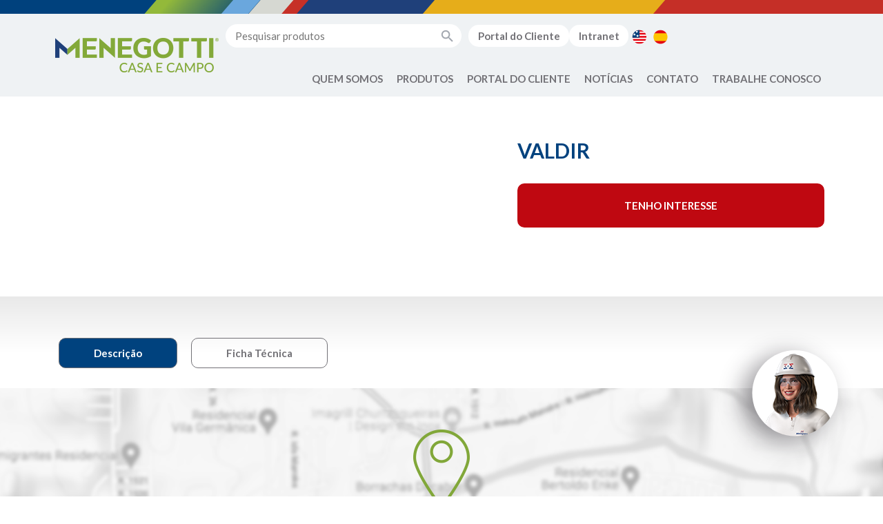

--- FILE ---
content_type: text/html; charset=UTF-8
request_url: https://www.menegotticasaecampo.com/contatos/valdir/
body_size: 6184
content:
<!doctype html>
<html lang="pt-BR">
<head>
    <meta charset="UTF-8">
    <meta name="viewport" content="width=device-width, initial-scale=1, shrink-to-fit=no">
    <meta http-equiv="X-UA-Compatible" content="ie=edge">
    <meta name="format-detection" content="telephone=no">
    
    <link rel="icon" type="image/x-icon" href="https://menegotticasaecampo.com/favicon.png">

    <meta name='robots' content='index, follow, max-image-preview:large, max-snippet:-1, max-video-preview:-1' />

	<!-- This site is optimized with the Yoast SEO plugin v22.2 - https://yoast.com/wordpress/plugins/seo/ -->
	<title>VALDIR - Menegotti Casa e Campo</title>
	<link rel="canonical" href="https://www.menegotticasaecampo.com/contatos/valdir/" />
	<meta property="og:locale" content="pt_BR" />
	<meta property="og:type" content="article" />
	<meta property="og:title" content="VALDIR - Menegotti Casa e Campo" />
	<meta property="og:url" content="https://www.menegotticasaecampo.com/contatos/valdir/" />
	<meta property="og:site_name" content="Menegotti Casa e Campo" />
	<meta name="twitter:card" content="summary_large_image" />
	<script type="application/ld+json" class="yoast-schema-graph">{"@context":"https://schema.org","@graph":[{"@type":"WebPage","@id":"https://www.menegotticasaecampo.com/contatos/valdir/","url":"https://www.menegotticasaecampo.com/contatos/valdir/","name":"VALDIR - Menegotti Casa e Campo","isPartOf":{"@id":"https://www.menegotticasaecampo.com/#website"},"datePublished":"2020-10-19T19:18:58+00:00","dateModified":"2020-10-19T19:18:58+00:00","inLanguage":"pt-BR","potentialAction":[{"@type":"ReadAction","target":["https://www.menegotticasaecampo.com/contatos/valdir/"]}]},{"@type":"WebSite","@id":"https://www.menegotticasaecampo.com/#website","url":"https://www.menegotticasaecampo.com/","name":"Menegotti Casa e Campo","description":"","potentialAction":[{"@type":"SearchAction","target":{"@type":"EntryPoint","urlTemplate":"https://www.menegotticasaecampo.com/?s={search_term_string}"},"query-input":"required name=search_term_string"}],"inLanguage":"pt-BR"}]}</script>
	<!-- / Yoast SEO plugin. -->


<link rel='stylesheet' id='fancybox-css-css' href='https://www.menegotticasaecampo.com/wp-content/themes/menegotti/build/libs/fancybox/jquery.fancybox.min.css?ver=0.1.1768648164' type='text/css' media='all' />
<link rel='stylesheet' id='style-css' href='https://www.menegotticasaecampo.com/wp-content/themes/menegotti/build/css/styles.css?ver=0.1.1768648164' type='text/css' media='all' />
<link rel='stylesheet' id='theme_2-css' href='https://www.menegotticasaecampo.com/wp-content/themes/menegotti/assets/scss/styles.css?ver=0.1.1768648164' type='text/css' media='all' />
<link rel="icon" href="https://www.menegotticasaecampo.com/wp-content/uploads/2024/03/cropped-favicon-casacampo-32x32.png" sizes="32x32" />
<link rel="icon" href="https://www.menegotticasaecampo.com/wp-content/uploads/2024/03/cropped-favicon-casacampo-192x192.png" sizes="192x192" />
<link rel="apple-touch-icon" href="https://www.menegotticasaecampo.com/wp-content/uploads/2024/03/cropped-favicon-casacampo-180x180.png" />
<meta name="msapplication-TileImage" content="https://www.menegotticasaecampo.com/wp-content/uploads/2024/03/cropped-favicon-casacampo-270x270.png" />
    <script type="text/javascript">
        var ajax_url = 'https://www.menegotticasaecampo.com/wp-admin/admin-ajax.php';
    </script>
</head>
<body class="contatos-template-default single single-contatos postid-701 contatos-valdir">

<header>
    <div class="bar-top"></div>

    <div class="container header header-navigation">
        <nav class="navbar navbar-expand-lg navbar-light">
            <a class="navbar-brand" href="https://www.menegotticasaecampo.com">
                                                                    <img class="img-fluid" src="https://www.menegotticasaecampo.com/wp-content/uploads/2022/12/logo-menegotti-casa-e-campo.png" alt="Logo Menegotti Casa e Campo">
                            </a>
            <button class="navbar-toggler" type="button" data-toggle="collapse" data-target="#menu-primary" aria-controls="menu-primary" aria-expanded="false" aria-label="Toggle navigation">
                <span class="navbar-toggler-icon"></span>
            </button>

            <div id="menu-primary" class="collapse navbar-collapse menu-primary">
                <div class="top-menu">
                    <form action="https://www.menegotticasaecampo.com/" method="get">
                        <div class="input-search">
                            <input type="text" name="s" id="search" value="" placeholder="Pesquisar produtos"/>
                            <input type="image" alt="Pesquisar" src="/wp-content/themes/menegotti//assets/images/icon-search.png"/>
                        </div>
                    </form>
                    <div class="menu-secundario-pt-container"><ul id="menu-secundario-pt" class="nav"><li itemscope="itemscope" itemtype="https://www.schema.org/SiteNavigationElement" id="menu-item-304" class="btn menu-item menu-item-type-custom menu-item-object-custom menu-item-304 nav-item"><a title="Portal do Cliente" target="_blank" href="https://b2b.geovendas.menegotti.ind.br/entrar" class="nav-link">Portal do Cliente</a></li>
<li itemscope="itemscope" itemtype="https://www.schema.org/SiteNavigationElement" id="menu-item-1226" class="btn menu-item menu-item-type-custom menu-item-object-custom menu-item-1226 nav-item"><a title="Intranet" href="#" class="nav-link">Intranet</a></li>
<li itemscope="itemscope" itemtype="https://www.schema.org/SiteNavigationElement" id="menu-item-1351-en" class="lang-item lang-item-5 lang-item-en no-translation lang-item-first menu-item menu-item-type-custom menu-item-object-custom menu-item-1351-en nav-item"><a href="https://www.menegotticasaecampo.com/en/" class="nav-link" hreflang="en-US" lang="en-US"><img src="/wp-content/polylang/en_US.png" alt="English" /></a></li>
<li itemscope="itemscope" itemtype="https://www.schema.org/SiteNavigationElement" id="menu-item-1351-es" class="lang-item lang-item-9 lang-item-es no-translation menu-item menu-item-type-custom menu-item-object-custom menu-item-1351-es nav-item"><a href="https://www.menegotticasaecampo.com/es/" class="nav-link" hreflang="es-ES" lang="es-ES"><img src="/wp-content/polylang/es_ES.png" alt="Español" /></a></li>
</ul></div>                </div>

                
<ul id="menu-principal" class="navbar-nav ml-auto">
    
        
        
            <li id="menu-item-quem-somos-2" class="menu-item nav-item menu-item-has-children dropdown">
                <a href="#" data-toggle="dropdown" aria-haspopup="true" aria-expanded="false" class="dropdown-toggle nav-link" id="menu-item-dropdown-0">Quem Somos</a>

                
                    <div class="dropdown-menu mega-menu" aria-labelledby="menu-item-dropdown-0">
                        <ul>

                            
                                <li id="menu-item-5498" class="menu-item nav-item"><a class="menu-item" href="https://www.grupomenegotti.com/historia/">História</a></li>

                            
                                <li id="menu-item-5503" class="menu-item nav-item"><a class="menu-item" href="https://www.grupomenegotti.com/unidades/">Unidades</a></li>

                            
                                <li id="menu-item-5500" class="menu-item nav-item"><a class="menu-item" href="https://www.grupomenegotti.com/marcas/">Marcas</a></li>

                            
                                <li id="menu-item-5496" class="menu-item nav-item"><a class="menu-item" href="https://www.grupomenegotti.com/estrutura-comercial/">Estrutura Comercial</a></li>

                            
                                <li id="menu-item-5497" class="menu-item nav-item"><a class="menu-item" href="https://www.grupomenegotti.com/estrutura-operacional/">Estrutura Operacional</a></li>

                            
                                <li id="menu-item-5499" class="menu-item nav-item"><a class="menu-item" href="https://www.grupomenegotti.com/inovacao/">Inovação</a></li>

                            
                                <li id="menu-item-5502" class="menu-item nav-item"><a class="menu-item" href="https://www.grupomenegotti.com/sustentabilidade-2/">Sustentabilidade</a></li>

                            
                                <li id="menu-item-5501" class="menu-item nav-item"><a class="menu-item" href="https://www.grupomenegotti.com/pessoas/">Pessoas</a></li>

                            
                                <li id="menu-item-10077" class="menu-item nav-item"><a class="menu-item" href="https://www.grupomenegotti.com/codigo-de-etica/">Código de Ética</a></li>

                            
                                <li id="menu-item-13201" class="menu-item nav-item"><a class="menu-item" href="https://www.grupomenegotti.com/documentos-lgpd/politica-interna-de-protecao-de-dados-pessoais/">Política Interna de Proteção de Dados Pessoais</a></li>

                            
                        </ul>
                    </div>

                            </li>

        
    
        
        
            <li id="menu-item-produtos" class="menu-item nav-item menu-item-has-children dropdown">
                <a href="#" data-toggle="dropdown" aria-haspopup="true" aria-expanded="false" class="dropdown-toggle nav-link" id="menu-item-dropdown-1">Produtos</a>

                
                    <div class="dropdown-menu mega-menu mega-menu-produtos" aria-labelledby="menu-item-dropdown-1">
                        <div class="row">

                                                            <div class="col-md-6">
                                    <div class="topo">
                                        <a href="https://menegotticonstrucao.com/">
                                            <img src="https://www.grupomenegotti.com/wp-content/uploads/2022/10/logo-menegotti-construcao.png" width="128" height="30">
                                        </a>
                                    </div>

                                                                                                            <div class="row">
                                                                            
                                        <div class="col-md-6">
                                        <h3>
                                            <a href="https://menegotticonstrucao.com/produtos/betoneiras">Betoneiras</a>
                                        </h3>

                                        
                                            <ul>
                                                                                                    <li class="menu-item nav-item">
                                                        <a class="menu-item" href="https://menegotticonstrucao.com/produtos/betoneiras/130-litros">
                                                            130 litros                                                        </a>
                                                    </li>
                                                                                                    <li class="menu-item nav-item">
                                                        <a class="menu-item" href="https://menegotticonstrucao.com/produtos/betoneiras/150-litros">
                                                            150 litros                                                        </a>
                                                    </li>
                                                                                                    <li class="menu-item nav-item">
                                                        <a class="menu-item" href="https://menegotticonstrucao.com/produtos/betoneiras/250-litros">
                                                            250 litros                                                        </a>
                                                    </li>
                                                                                                    <li class="menu-item nav-item">
                                                        <a class="menu-item" href="https://menegotticonstrucao.com/produtos/betoneiras/400-litros">
                                                            400 litros                                                        </a>
                                                    </li>
                                                                                                    <li class="menu-item nav-item">
                                                        <a class="menu-item" href="https://menegotticonstrucao.com/produtos/betoneiras/500-litros">
                                                            500 litros                                                        </a>
                                                    </li>
                                                                                                    <li class="menu-item nav-item">
                                                        <a class="menu-item" href="https://menegotticonstrucao.com/produtos/betoneiras/600-litros">
                                                            600 litros                                                        </a>
                                                    </li>
                                                                                                    <li class="menu-item nav-item">
                                                        <a class="menu-item" href="https://menegotticonstrucao.com/produtos/betoneiras/caipitoneira">
                                                            Caipitoneira                                                        </a>
                                                    </li>
                                                                                                    <li class="menu-item nav-item">
                                                        <a class="menu-item" href="https://menegotticonstrucao.com/produtos/betoneiras/pecas">
                                                            Peças                                                        </a>
                                                    </li>
                                                                                            </ul>

                                        
                                                                                                                                                            
                                        
                                        <h3>
                                            <a href="https://menegotticonstrucao.com/produtos/adensamento-e-acabamento">Adensamento e Acabamento</a>
                                        </h3>

                                        
                                            <ul>
                                                                                                    <li class="menu-item nav-item">
                                                        <a class="menu-item" href="https://menegotticonstrucao.com/produtos/adensamento-e-acabamento/aspirador-de-po">
                                                            Aspirador de Pó                                                        </a>
                                                    </li>
                                                                                                    <li class="menu-item nav-item">
                                                        <a class="menu-item" href="https://menegotticonstrucao.com/produtos/adensamento-e-acabamento/acessorios-airless-pt">
                                                            Acessórios Airless                                                        </a>
                                                    </li>
                                                                                                    <li class="menu-item nav-item">
                                                        <a class="menu-item" href="https://menegotticonstrucao.com/produtos/adensamento-e-acabamento/alisadoras-de-concreto">
                                                            Alisadoras de Concreto                                                        </a>
                                                    </li>
                                                                                                    <li class="menu-item nav-item">
                                                        <a class="menu-item" href="https://menegotticonstrucao.com/produtos/adensamento-e-acabamento/cortadoras-de-piso">
                                                            Cortadoras de Piso                                                        </a>
                                                    </li>
                                                                                                    <li class="menu-item nav-item">
                                                        <a class="menu-item" href="https://menegotticonstrucao.com/produtos/adensamento-e-acabamento/desempenadeiras-eletricas">
                                                            Desempenadeiras Elétricas                                                        </a>
                                                    </li>
                                                                                                    <li class="menu-item nav-item">
                                                        <a class="menu-item" href="https://menegotticonstrucao.com/produtos/adensamento-e-acabamento/lixadeiras-de-parede">
                                                            Lixadeiras de Parede                                                        </a>
                                                    </li>
                                                                                                    <li class="menu-item nav-item">
                                                        <a class="menu-item" href="https://menegotticonstrucao.com/produtos/adensamento-e-acabamento/maquinas-de-pintura">
                                                            Máquinas de Pintura                                                        </a>
                                                    </li>
                                                                                                    <li class="menu-item nav-item">
                                                        <a class="menu-item" href="https://menegotticonstrucao.com/produtos/adensamento-e-acabamento/misturador-eletrico">
                                                            Misturador Elétrico                                                        </a>
                                                    </li>
                                                                                                    <li class="menu-item nav-item">
                                                        <a class="menu-item" href="https://menegotticonstrucao.com/produtos/adensamento-e-acabamento/projetores-de-argamassa">
                                                            Projetoras de Argamassa                                                        </a>
                                                    </li>
                                                                                                    <li class="menu-item nav-item">
                                                        <a class="menu-item" href="https://menegotticonstrucao.com/produtos/adensamento-e-acabamento/reguas-vibratorias">
                                                            Réguas Vibratórias                                                        </a>
                                                    </li>
                                                                                                    <li class="menu-item nav-item">
                                                        <a class="menu-item" href="https://menegotticonstrucao.com/produtos/adensamento-e-acabamento/vibradores-de-imersao">
                                                            Vibradores de Imersão                                                        </a>
                                                    </li>
                                                                                                    <li class="menu-item nav-item">
                                                        <a class="menu-item" href="https://menegotticonstrucao.com/produtos/adensamento-e-acabamento/pecas-adensamento-e-acabamento">
                                                            Peças                                                        </a>
                                                    </li>
                                                                                            </ul>

                                        
                                                                                                                                                            
                                        
                                        <h3>
                                            <a href="https://menegotticonstrucao.com/produtos/compactacao-de-solo">Compactação de Solo</a>
                                        </h3>

                                        
                                            <ul>
                                                                                                    <li class="menu-item nav-item">
                                                        <a class="menu-item" href="https://menegotticonstrucao.com/produtos/compactacao-de-solo/compactador-de-solo">
                                                            Compactador de Solo                                                        </a>
                                                    </li>
                                                                                                    <li class="menu-item nav-item">
                                                        <a class="menu-item" href="https://menegotticonstrucao.com/produtos/compactacao-de-solo/placa-vibratoria">
                                                            Placa Vibratória                                                        </a>
                                                    </li>
                                                                                            </ul>

                                        
                                                                                                                                                            
                                        
                                        <h3>
                                            <a href="https://menegotticonstrucao.com/produtos/martelos-rompedores">Martelos Rompedores</a>
                                        </h3>

                                        
                                            <ul>
                                                                                                    <li class="menu-item nav-item">
                                                        <a class="menu-item" href="https://menegotticonstrucao.com/produtos/martelos-rompedores/martelo-rompedor">
                                                            Martelos Rompedores                                                        </a>
                                                    </li>
                                                                                            </ul>

                                        
                                        </div>                                                                                                                    
                                        <div class="col-md-6">
                                        <h3>
                                            <a href="https://menegotticonstrucao.com/produtos/ferramentas">Ferramentas</a>
                                        </h3>

                                        
                                            <ul>
                                                                                                    <li class="menu-item nav-item">
                                                        <a class="menu-item" href="https://menegotticonstrucao.com/produtos/ferramentas/furadeiras-ferramentas">
                                                            Furadeiras                                                        </a>
                                                    </li>
                                                                                                    <li class="menu-item nav-item">
                                                        <a class="menu-item" href="https://menegotticonstrucao.com/produtos/ferramentas/serras">
                                                            Serras                                                        </a>
                                                    </li>
                                                                                                    <li class="menu-item nav-item">
                                                        <a class="menu-item" href="https://menegotticonstrucao.com/produtos/ferramentas/ferramentas-intercambiaveis">
                                                            Ferramentas intercambiáveis                                                        </a>
                                                    </li>
                                                                                                    <li class="menu-item nav-item">
                                                        <a class="menu-item" href="https://menegotticonstrucao.com/produtos/ferramentas/parafusadeiras">
                                                            Parafusadeiras                                                        </a>
                                                    </li>
                                                                                                    <li class="menu-item nav-item">
                                                        <a class="menu-item" href="https://menegotticonstrucao.com/produtos/ferramentas/esmerilhadeiras">
                                                            Esmerilhadeiras                                                        </a>
                                                    </li>
                                                                                                    <li class="menu-item nav-item">
                                                        <a class="menu-item" href="https://menegotticonstrucao.com/produtos/ferramentas/cortadora-de-parede">
                                                            Cortadora de Parede                                                        </a>
                                                    </li>
                                                                                                    <li class="menu-item nav-item">
                                                        <a class="menu-item" href="https://menegotticonstrucao.com/produtos/ferramentas/politriz-eletrica">
                                                            Politriz Elétrica                                                        </a>
                                                    </li>
                                                                                                    <li class="menu-item nav-item">
                                                        <a class="menu-item" href="https://menegotticonstrucao.com/produtos/ferramentas/baterias">
                                                            Baterias                                                        </a>
                                                    </li>
                                                                                                    <li class="menu-item nav-item">
                                                        <a class="menu-item" href="https://menegotticonstrucao.com/produtos/ferramentas/mandril">
                                                            Mandril                                                        </a>
                                                    </li>
                                                                                                    <li class="menu-item nav-item">
                                                        <a class="menu-item" href="https://menegotticonstrucao.com/produtos/ferramentas/caixa-de-ferramentas">
                                                            Caixa de Ferramentas                                                        </a>
                                                    </li>
                                                                                                    <li class="menu-item nav-item">
                                                        <a class="menu-item" href="https://menegotticonstrucao.com/produtos/ferramentas/carrinho-de-mao">
                                                            Carrinho de mão                                                        </a>
                                                    </li>
                                                                                                    <li class="menu-item nav-item">
                                                        <a class="menu-item" href="https://menegotticonstrucao.com/produtos/ferramentas/motoesmeril">
                                                            Motoesmeril                                                        </a>
                                                    </li>
                                                                                                    <li class="menu-item nav-item">
                                                        <a class="menu-item" href="https://menegotticonstrucao.com/produtos/ferramentas/morsas">
                                                            Morsas                                                        </a>
                                                    </li>
                                                                                                    <li class="menu-item nav-item">
                                                        <a class="menu-item" href="https://menegotticonstrucao.com/produtos/ferramentas/tesoura-para-cortar-chapa">
                                                            Tesoura para Cortar Chapa                                                        </a>
                                                    </li>
                                                                                                    <li class="menu-item nav-item">
                                                        <a class="menu-item" href="https://menegotticonstrucao.com/produtos/ferramentas/pecas-ferramentas">
                                                            Peças                                                        </a>
                                                    </li>
                                                                                            </ul>

                                        
                                                                                                                                                            
                                        
                                        <h3>
                                            <a href="https://menegotticonstrucao.com/produtos/abrasivos">Abrasivos</a>
                                        </h3>

                                        
                                            <ul>
                                                                                                    <li class="menu-item nav-item">
                                                        <a class="menu-item" href="https://menegotticonstrucao.com/produtos/abrasivos/alicate-nivelador">
                                                            Alicate Nivelador                                                        </a>
                                                    </li>
                                                                                                    <li class="menu-item nav-item">
                                                        <a class="menu-item" href="https://menegotticonstrucao.com/produtos/abrasivos/jogo-de-brocas-pt">
                                                            Jogo de Brocas                                                        </a>
                                                    </li>
                                                                                                    <li class="menu-item nav-item">
                                                        <a class="menu-item" href="https://menegotticonstrucao.com/produtos/abrasivos/ponteiras-e-talhadeiras">
                                                            Ponteiras e Talhadeiras                                                        </a>
                                                    </li>
                                                                                                    <li class="menu-item nav-item">
                                                        <a class="menu-item" href="https://menegotticonstrucao.com/produtos/abrasivos/rebolo">
                                                            Rebolo                                                        </a>
                                                    </li>
                                                                                                    <li class="menu-item nav-item">
                                                        <a class="menu-item" href="https://menegotticonstrucao.com/produtos/abrasivos/serra-copo">
                                                            Serra Copo                                                        </a>
                                                    </li>
                                                                                                    <li class="menu-item nav-item">
                                                        <a class="menu-item" href="https://menegotticonstrucao.com/produtos/abrasivos/disco-flap">
                                                            Disco Flap                                                        </a>
                                                    </li>
                                                                                                    <li class="menu-item nav-item">
                                                        <a class="menu-item" href="https://menegotticonstrucao.com/produtos/abrasivos/boina-de-la">
                                                            Boina de Lã                                                        </a>
                                                    </li>
                                                                                                    <li class="menu-item nav-item">
                                                        <a class="menu-item" href="https://menegotticonstrucao.com/produtos/abrasivos/disco-de-corte">
                                                            Disco de Corte                                                        </a>
                                                    </li>
                                                                                                    <li class="menu-item nav-item">
                                                        <a class="menu-item" href="https://menegotticonstrucao.com/produtos/abrasivos/disco-diamantado">
                                                            Disco Diamantado                                                        </a>
                                                    </li>
                                                                                            </ul>

                                        
                                                                                                                                                            
                                        
                                        <h3>
                                            <a href="https://menegotticonstrucao.com/produtos/geracao-de-energia">Geração de Energia</a>
                                        </h3>

                                        
                                            <ul>
                                                                                                    <li class="menu-item nav-item">
                                                        <a class="menu-item" href="https://menegotticonstrucao.com/produtos/geracao-de-energia/gerador-a-gasolina">
                                                            Gerador à Gasolina                                                        </a>
                                                    </li>
                                                                                                    <li class="menu-item nav-item">
                                                        <a class="menu-item" href="https://menegotticonstrucao.com/produtos/geracao-de-energia/motores">
                                                            Motores                                                        </a>
                                                    </li>
                                                                                            </ul>

                                        
                                                                                                                    
                                                                            </div></div>                                                                    </div>
                                                            <div class="col-md-3">
                                    <div class="topo">
                                        <a href="https://menegottimovimentacao.com/">
                                            <img src="https://www.grupomenegotti.com/wp-content/uploads/2022/10/logo-menegotti-movimentacao.png" width="128" height="30">
                                        </a>
                                    </div>

                                                                                                            
                                                                                                                                                                                                    
                                        
                                        <h3>
                                            <a href="https://menegottimovimentacao.com/produtos/movimentacao-de-cargas">Movimentação de Cargas</a>
                                        </h3>

                                        
                                            <ul>
                                                                                                    <li class="menu-item nav-item">
                                                        <a class="menu-item" href="https://menegottimovimentacao.com/produtos/movimentacao-de-cargas/pecas-movimentacao-de-cargas">
                                                            Peças                                                        </a>
                                                    </li>
                                                                                                    <li class="menu-item nav-item">
                                                        <a class="menu-item" href="https://menegottimovimentacao.com/produtos/movimentacao-de-cargas/carro-e-mesa-pantografica">
                                                            Carro e Mesa Pantográfica                                                        </a>
                                                    </li>
                                                                                                    <li class="menu-item nav-item">
                                                        <a class="menu-item" href="https://menegottimovimentacao.com/produtos/movimentacao-de-cargas/empilhadeiras">
                                                            Empilhadeiras                                                        </a>
                                                    </li>
                                                                                                    <li class="menu-item nav-item">
                                                        <a class="menu-item" href="https://menegottimovimentacao.com/produtos/movimentacao-de-cargas/transpallets">
                                                            Transpallets                                                        </a>
                                                    </li>
                                                                                            </ul>

                                        
                                                                                                                                                            
                                        
                                        <h3>
                                            <a href="https://menegottimovimentacao.com/produtos/elevacao-de-cargas-e-pessoas">Elevação de Cargas e Pessoas</a>
                                        </h3>

                                        
                                            <ul>
                                                                                                    <li class="menu-item nav-item">
                                                        <a class="menu-item" href="https://menegottimovimentacao.com/produtos/elevacao-de-cargas-e-pessoas/pecas">
                                                            Peças                                                        </a>
                                                    </li>
                                                                                                    <li class="menu-item nav-item">
                                                        <a class="menu-item" href="https://menegottimovimentacao.com/produtos/elevacao-de-cargas-e-pessoas/balancins">
                                                            Balancins                                                        </a>
                                                    </li>
                                                                                                    <li class="menu-item nav-item">
                                                        <a class="menu-item" href="https://menegottimovimentacao.com/produtos/elevacao-de-cargas-e-pessoas/bandejas-de-protecao">
                                                            Bandejas de Proteção                                                        </a>
                                                    </li>
                                                                                                    <li class="menu-item nav-item">
                                                        <a class="menu-item" href="https://menegottimovimentacao.com/produtos/elevacao-de-cargas-e-pessoas/ellevas">
                                                            Ellevas                                                        </a>
                                                    </li>
                                                                                                    <li class="menu-item nav-item">
                                                        <a class="menu-item" href="https://menegottimovimentacao.com/produtos/elevacao-de-cargas-e-pessoas/guinchos-eletricos1">
                                                            Guinchos Elétricos                                                        </a>
                                                    </li>
                                                                                                    <li class="menu-item nav-item">
                                                        <a class="menu-item" href="https://menegottimovimentacao.com/produtos/elevacao-de-cargas-e-pessoas/guinchos-profissionais">
                                                            Guinchos Profissionais                                                        </a>
                                                    </li>
                                                                                                    <li class="menu-item nav-item">
                                                        <a class="menu-item" href="https://menegottimovimentacao.com/produtos/elevacao-de-cargas-e-pessoas/talhas">
                                                            Talhas                                                        </a>
                                                    </li>
                                                                                                    <li class="menu-item nav-item">
                                                        <a class="menu-item" href="https://menegottimovimentacao.com/produtos/elevacao-de-cargas-e-pessoas/troles-manuais">
                                                            Troles Manuais                                                        </a>
                                                    </li>
                                                                                            </ul>

                                        
                                                                                                                    
                                                                    </div>
                                                            <div class="col-md-3">
                                    <div class="topo">
                                        <a href="https://menegotticasaecampo.com/">
                                            <img src="https://www.grupomenegotti.com/wp-content/uploads/2022/10/logo-menegotti-casa-e-campo.png" width="128" height="30">
                                        </a>
                                    </div>

                                                                                                            
                                                                                                                    
                                        
                                        <h3>
                                            <a href="https://menegotticasaecampo.com/produtos/produtos-para-o-solo">Produtos Para o Solo</a>
                                        </h3>

                                        
                                            <ul>
                                                                                                    <li class="menu-item nav-item">
                                                        <a class="menu-item" href="https://menegotticasaecampo.com/produtos/produtos-para-o-solo/perfuradores-de-solo">
                                                            Perfuradores de Solo                                                        </a>
                                                    </li>
                                                                                                    <li class="menu-item nav-item">
                                                        <a class="menu-item" href="https://menegotticasaecampo.com/produtos/produtos-para-o-solo/pecas">
                                                            Peças                                                        </a>
                                                    </li>
                                                                                            </ul>

                                        
                                                                                                                                                            
                                        
                                        <h3>
                                            <a href="https://menegotticasaecampo.com/produtos/limpeza">Limpeza</a>
                                        </h3>

                                        
                                            <ul>
                                                                                                    <li class="menu-item nav-item">
                                                        <a class="menu-item" href="https://menegotticasaecampo.com/produtos/limpeza/sopradores-de-folhas">
                                                            Sopradores de Folhas                                                        </a>
                                                    </li>
                                                                                                    <li class="menu-item nav-item">
                                                        <a class="menu-item" href="https://menegotticasaecampo.com/produtos/limpeza/aplicador-de-agroquimicos-pt">
                                                            Aplicador de Agroquímicos                                                        </a>
                                                    </li>
                                                                                                    <li class="menu-item nav-item">
                                                        <a class="menu-item" href="https://menegotticasaecampo.com/produtos/limpeza/pulverizador-a-bateria-pt">
                                                            Pulverizador à Bateria                                                        </a>
                                                    </li>
                                                                                            </ul>

                                        
                                                                                                                                                            
                                        
                                        <h3>
                                            <a href="https://menegotticasaecampo.com/produtos/poda-e-corte">Poda e Corte</a>
                                        </h3>

                                        
                                            <ul>
                                                                                                    <li class="menu-item nav-item">
                                                        <a class="menu-item" href="https://menegotticasaecampo.com/produtos/poda-e-corte/multifuncional-3x1">
                                                            Multifuncional 3x1                                                        </a>
                                                    </li>
                                                                                                    <li class="menu-item nav-item">
                                                        <a class="menu-item" href="https://menegotticasaecampo.com/produtos/poda-e-corte/podador-de-arbusto">
                                                            Podador de Arbusto                                                        </a>
                                                    </li>
                                                                                                    <li class="menu-item nav-item">
                                                        <a class="menu-item" href="https://menegotticasaecampo.com/produtos/poda-e-corte/rocadeiras">
                                                            Roçadeiras                                                        </a>
                                                    </li>
                                                                                            </ul>

                                        
                                                                                                                                                            
                                        
                                        <h3>
                                            <a href="https://menegotticasaecampo.com/produtos/bomba">Motobombas</a>
                                        </h3>

                                        
                                            <ul>
                                                                                                    <li class="menu-item nav-item">
                                                        <a class="menu-item" href="https://menegotticasaecampo.com/produtos/bomba/bomba-periferica">
                                                            Motobomba Periférica                                                        </a>
                                                    </li>
                                                                                                    <li class="menu-item nav-item">
                                                        <a class="menu-item" href="https://menegotticasaecampo.com/produtos/bomba/bomba-submersa">
                                                            Motobomba Submersa                                                        </a>
                                                    </li>
                                                                                            </ul>

                                        
                                                                                                                    
                                                                    </div>
                            
                        </div>
                    </div>

                            </li>

        
    
        
        
            <li id="menu-item-portal-do-cliente-2" class="menu-item nav-item menu-item-has-children dropdown">
                <a href="#" data-toggle="dropdown" aria-haspopup="true" aria-expanded="false" class="dropdown-toggle nav-link" id="menu-item-dropdown-2">Portal do Cliente</a>

                
                    <div class="dropdown-menu mega-menu" aria-labelledby="menu-item-dropdown-2">
                        <ul>

                            
                                <li id="menu-item-21358" class="menu-item nav-item"><a class="menu-item" href="https://preview.canva.site/605bbd99-d7b5-48cb-a130-c5e8a2493057/grupomenegotti.com/minhabetoneiramenegotti">CAMPANHA: Minha Betoneira Menegotti</a></li>

                            
                                <li id="menu-item-12578" class="menu-item nav-item"><a class="menu-item" href="https://grupo-menegotti.rds.land/catalogos-menegotti">Catálogos</a></li>

                            
                                <li id="menu-item-9963" class="menu-item nav-item"><a class="menu-item" href="https://www.grupomenegotti.com/assistencia-tecnica/">Assistência Técnica</a></li>

                            
                                <li id="menu-item-6267" class="menu-item nav-item"><a class="menu-item" href="https://sites.google.com/view/menegotti-engenharia-docs/pagina-inicial">Materiais Técnicos</a></li>

                            
                                <li id="menu-item-12937" class="menu-item nav-item"><a class="menu-item" href="https://portal.entregou.com.br/consulta-rastreios/menegotti">Rastreio de Cargas</a></li>

                            
                                <li id="menu-item-12940" class="menu-item nav-item"><a class="menu-item" href="http://b2b.geovendas.menegotti.ind.br/entrar">2ª Via Boleto e Notas Fiscais</a></li>

                            
                                <li id="menu-item-13470" class="menu-item nav-item"><a class="menu-item" href="https://treinamentos.ctmensina.com/treinamentos-menegotti">Treinamentos Presenciais</a></li>

                            
                                <li id="menu-item-19491" class="menu-item nav-item"><a class="menu-item" href="https://drive.google.com/drive/folders/1IKBlRm0Kgq2QqZaf6UNkKmik1uYTEutl?usp=sharing">Fotos e Vídeos</a></li>

                            
                        </ul>
                    </div>

                            </li>

        
    
        
        
            <li id="menu-item-5505" class="menu-item nav-item">
                <a class="nav-link" href="https://www.grupomenegotti.com/noticias/">Notícias</a>
            </li>

        
    
        
        
            <li id="menu-item-contato" class="menu-item nav-item">
                <a class="nav-link" href="https://www.grupomenegotti.com/fale-conosco/">Contato</a>
            </li>

        
    
        
        
            <li id="menu-item-trabalhe-conosco" class="menu-item nav-item">
                <a class="nav-link" href="https://menegotticarreiras.vagas.solides.com.br/">Trabalhe Conosco</a>
            </li>

        
    </ul>
            </div>
        </nav>
    </div>
</header>


<div class="wrapper-product-item">
    <section class="produto-header">
        <div class="container">
            <div class="row">
                <div class="col-12 col-md-7 text-center">
                                                                                                    </div>

                <div class="col-12 col-md-5">
                    <h1>VALDIR</h1>
                    <div class="excerpt">
                                                <a class="btn" href="https://grupomenegotti.com/fale-conosco?product=VALDIR&link=https://www.menegotticasaecampo.com/contatos/valdir/">
                            Tenho interesse                        </a>

                        <div class="produto-links">
                                                                                                            </div>
                    </div>
                </div>
            </div>
        </div>
    </section>

    <div class="produto-descricao-bg">
        <section class="produto-descricao no-bottom-space">
            <div class="container">
                <div class="row description" id="product-description">
                    <div class="col-12">
                        <ul class="nav nav-tabs" id="tab-info" role="tablist">
                            <li class="nav-item">
                                <a class="nav-link active js-product-tab" id="description-tab" data-toggle="tab" href="#description" role="tab" aria-controls="description" aria-selected="true">
                                    Descrição                                </a>
                            </li>
                            <li class="nav-item">
                                <a class="nav-link js-product-tab" id="technical-tab" data-toggle="tab" href="#technical" role="tab" aria-controls="technical" aria-selected="false">
                                    Ficha Técnica                                </a>
                            </li>
                        </ul>
                        <div class="tab-content" id="tab-infoContent">
                            <div class="tab-pane fade show active" id="description" role="tabpanel" aria-labelledby="description-tab">
                                                            </div>
                            <div class="tab-pane fade" id="technical" role="tabpanel" aria-labelledby="technical-tab">
                                
                                                                                            </div>
                        </div>
                    </div>
                </div>
            </div>
        </section>

        
               
            
                        </div>

            <section class="assistencia-tecnica">
            <div class="container">
                <div class="row">
                    <div class="col-12">
                        <img class="img-fluid" src="/wp-content/themes/menegotti//assets/images/produto-icon-pin.png" alt="Ícone localização">
                        <div class="content">
                            <h1>Procurando uma Assistência Técnica?</h1>
                            <p>Encontre a Assistência Técnica Menegotti <br>mais próxima de você.</p>
                        </div>
                        <a href="https://grupomenegotti.com/assistencia-tecnica" class="btn">Brasil</a>
                    </div>
                </div>
            </div>
        </section>
    
    <section class="betti-contact">
        <div class="container">
            <div class="row">
                <div class="col-12 col-md-5 col-lg-4">
                    <img class="img-fluid logo-betti" src="/wp-content/themes/menegotti//assets/images/logo-betti.png" alt="Logo Betti">
                    <h1>Fale com a Betti, a atendente virtual do Grupo Menegotti.</h1>
                    <a class="btn-whatsapp" href="#">47 3275-8000</a>
                    <a class="btn-site" href="#">grupomenegotti.com</a>
                </div>
                <div class="col-12 col-md-6 offset-md-1 offset-lg-2">
                    <img class="img-fluid" src="/wp-content/themes/menegotti//assets/images/betti-contact.png" alt="Contato Betti">
                </div>
            </div>
        </div>
    </section>
</div>

<footer>
    

    <div class="menu-footer">
        <div class="container">
            <div class="row">
                <div class="col-md-4">
                    <ul>

                        
                        
                        <li>
                            <a href="#">Quem somos</a>

                            
                                <ul>

                                    
                                        <li>
                                            <a href="https://www.grupomenegotti.com/marcas/">O Grupo Menegotti</a>
                                        </li>

                                    
                                        <li>
                                            <a href="https://www.grupomenegotti.com/historia/">História</a>
                                        </li>

                                    
                                        <li>
                                            <a href="https://www.grupomenegotti.com/unidades/">Unidades</a>
                                        </li>

                                    
                                        <li>
                                            <a href="https://www.grupomenegotti.com/estrutura-comercial/">Estrutura Comercial</a>
                                        </li>

                                    
                                        <li>
                                            <a href="https://www.grupomenegotti.com/estrutura-operacional/">Estrutura Operacional</a>
                                        </li>

                                    
                                        <li>
                                            <a href="https://www.grupomenegotti.com/inovacao/">Inovação</a>
                                        </li>

                                    
                                        <li>
                                            <a href="https://www.grupomenegotti.com/sustentabilidade-2/">Sustentabilidade</a>
                                        </li>

                                    
                                        <li>
                                            <a href="https://www.grupomenegotti.com/pessoas/">Pessoas</a>
                                        </li>

                                    
                                </ul>

                            
                        </li>

                        
                        
                        <li>
                            <a href="https://www.grupomenegotti.com/politica-de-privacidade/">Política de Privacidade</a>

                            
                        </li>

                        
                        
                        <li>
                            <a href="https://www.grupomenegotti.com/termos-de-uso/">Termos de Uso</a>

                            
                        </li>

                        
                                            </ul></div>
                <div class="col-md-4"><ul>
                        
                        <li>
                            <a href="#">Produtos</a>

                            
                                <ul>

                                    
                                        <li>
                                            <a href="https://menegotticonstrucao.com/">Menegotti Construção</a>
                                        </li>

                                    
                                        <li>
                                            <a href="https://menegottimovimentacao.com/">Menegotti Movimentação</a>
                                        </li>

                                    
                                        <li>
                                            <a href="https://menegotticasaecampo.com/">Menegotti Casa e Campo</a>
                                        </li>

                                    
                                        <li>
                                            <a href="https://mgtamerica.com/">Menegotti North America</a>
                                        </li>

                                    
                                </ul>

                            
                        </li>

                        
                        
                        <li>
                            <a href="https://www.grupomenegotti.com/noticias/">Notícias</a>

                            
                        </li>

                        
                        
                        <li>
                            <a href="https://www.grupomenegotti.com/trabalhe-conosco/">Trabalhe Conosco</a>

                            
                        </li>

                        
                        
                        <li>
                            <a href="https://www.grupomenegotti.com/fale-conosco/">Contato</a>

                            
                        </li>

                        
                                            </ul></div>
                <div class="col-md-4"><ul>
                        
                        <li>
                            <a href="https://grupomenegotti.portaldocliente.online/">Portal do Grupo</a>

                            
                        </li>

                        
                        
                        <li>
                            <a href="#">Intranet</a>

                            
                        </li>

                        
                        
                        <li>
                            <a href="https://drive.google.com/drive/folders/1sdS2LbcEHFTHBbxU11ETCCZWAycInyPS">Relatório de Transparência Salarial</a>

                            
                        </li>

                        
                    </ul>
                </div>
            </div>
        </div>
    </div>

    <div class="social-media">
        <div class="container">
            <div class="row d-flex justify-content-between align-items-center">
                <div class="col-12 col-md-4">
                    <a href="https://www.menegotticasaecampo.com">
                                                                                                    <img class="img-fluid" src="https://www.menegotticasaecampo.com/wp-content/uploads/2022/12/logotipos-produtos-uma-cor-casaecampo-PRT.png" alt="Logo Menegotti Casa e Campo">
                                            </a>
                </div>
                <div class="col-12 col-md-3 ml-auto">
                    <div class="menu-social-pt-container"><ul id="menu-social-pt" class="nav"><li id="menu-item-20" class="linkedin menu-item menu-item-type-custom menu-item-object-custom menu-item-20"><a target="_blank" rel="noopener" href="https://www.linkedin.com/company/grupomenegotti/mycompany/?viewAsMember=true">Linkedin</a></li>
<li id="menu-item-21" class="facebook menu-item menu-item-type-custom menu-item-object-custom menu-item-21"><a target="_blank" rel="noopener" href="https://www.facebook.com/menegotticasacampo/">Facebook</a></li>
<li id="menu-item-22" class="instagram menu-item menu-item-type-custom menu-item-object-custom menu-item-22"><a target="_blank" rel="noopener" href="https://www.instagram.com/menegotti_casacampo/">Instagram</a></li>
<li id="menu-item-23" class="youtube menu-item menu-item-type-custom menu-item-object-custom menu-item-23"><a target="_blank" rel="noopener" href="https://www.youtube.com/c/GrupoMenegotti/">Youtube</a></li>
</ul></div>                </div>
            </div>
        </div>
    </div>
    <div class="copyright">
        <span>© Grupo Menegotti 2026 - Todos os direitos reservados</span>
    </div>
</footer>

<a href="#" class="btn-float-betti">
    <img class="img-fluid" src="/wp-content/themes/menegotti//assets/images/btn-betti.png" alt="Betti">
</a>

<script type="text/javascript" src="https://code.jquery.com/jquery-3.3.1.min.js?ver=3.3.1" id="jquery-331-js"></script>
<script type="text/javascript" src="https://stackpath.bootstrapcdn.com/bootstrap/4.3.1/js/bootstrap.min.js?ver=4.3.1" id="bootstrap-js"></script>
<script type="text/javascript" src="https://www.menegotticasaecampo.com/wp-content/themes/menegotti/build/libs/fancybox/jquery.fancybox.min.js?ver=4.3.1" id="fancybox-js-js"></script>
<script type="text/javascript" src="https://www.menegotticasaecampo.com/wp-includes/js/underscore.min.js?ver=1.13.4" id="underscore-js"></script>
<script type="text/javascript" src="https://www.menegotticasaecampo.com/wp-content/themes/menegotti/build/libs/jquery.mask.min.js?ver=3.3.1" id="mask-js"></script>
<script type="text/javascript" src="https://www.menegotticasaecampo.com/wp-content/themes/menegotti/build/js/main.min.js?ver=0.1.1768648164" id="scripts-js"></script>
<script type="text/javascript" src="https://www.menegotticasaecampo.com/wp-content/themes/menegotti/assets/js/main.js?ver=0.1.1768648164" id="main-js"></script>

</body>
</html>


--- FILE ---
content_type: text/css
request_url: https://www.menegotticasaecampo.com/wp-content/themes/menegotti/assets/scss/styles.css?ver=0.1.1768648164
body_size: 4001
content:
@charset "UTF-8";
html {
  /* a cada 1rem será considera 10px */
  font-size: 62.5%;
}

html,
body {
  text-rendering: optimizelegibility;
  -webkit-font-smoothing: antialiased;
}

body {
  font-size: 1.6rem;
}

*:focus {
  outline: none;
}

small {
  font-size: 1.3rem;
}

a,
p,
li,
input,
textarea {
  font-size: 1.5rem;
  color: #727176;
}

h1 {
  font-size: 3rem;
  font-weight: 900;
  color: #00427e;
}

h2 {
  font-size: 2.25rem;
  font-weight: bold;
}

h3 {
  font-size: 1.875rem;
}

figcaption {
  font-size: 1.3rem;
  color: #727176;
}

section {
  padding: 6rem 0;
}
@media (max-width: 575.98px) {
  section {
    padding: 4rem 0;
  }
}

section.no-bottom-space {
  padding-bottom: 0;
}

.header .navbar-nav > .nav-item:last-child {
  border: 0;
  padding: 0;
  margin: 0;
}

header .menu-primary .top-menu .btn {
  border-radius: 15px;
}

.header .nav-link {
  color: #727176 !important;
}

/**
 * Owl Carousel v2.3.4
 * Copyright 2013-2018 David Deutsch
 * Licensed under: SEE LICENSE IN https://github.com/OwlCarousel2/OwlCarousel2/blob/master/LICENSE
 */
.owl-carousel, .owl-carousel .owl-item {
  -webkit-tap-highlight-color: transparent;
  position: relative;
}

.owl-carousel {
  display: none;
  width: 100%;
  z-index: 1;
}

.owl-carousel .owl-stage {
  position: relative;
  -ms-touch-action: pan-Y;
  touch-action: manipulation;
  -moz-backface-visibility: hidden;
}

.owl-carousel .owl-stage:after {
  content: ".";
  display: block;
  clear: both;
  visibility: hidden;
  line-height: 0;
  height: 0;
}

.owl-carousel .owl-stage-outer {
  position: relative;
  overflow: hidden;
  -webkit-transform: translate3d(0, 0, 0);
}

.owl-carousel .owl-item, .owl-carousel .owl-wrapper {
  -webkit-backface-visibility: hidden;
  -moz-backface-visibility: hidden;
  -ms-backface-visibility: hidden;
  -webkit-transform: translate3d(0, 0, 0);
  -moz-transform: translate3d(0, 0, 0);
  -ms-transform: translate3d(0, 0, 0);
}

.owl-carousel .owl-item {
  min-height: 1px;
  float: left;
  -webkit-backface-visibility: hidden;
  -webkit-touch-callout: none;
}

.owl-carousel .owl-item img {
  display: block;
  width: 100%;
}

.owl-carousel .owl-dots.disabled, .owl-carousel .owl-nav.disabled {
  display: none;
}

.no-js .owl-carousel, .owl-carousel.owl-loaded {
  display: block;
}

.owl-carousel .owl-dot, .owl-carousel .owl-nav .owl-next, .owl-carousel .owl-nav .owl-prev {
  cursor: pointer;
  -webkit-user-select: none;
  -khtml-user-select: none;
  -moz-user-select: none;
  -ms-user-select: none;
  user-select: none;
}

.owl-carousel .owl-nav button.owl-next, .owl-carousel .owl-nav button.owl-prev, .owl-carousel button.owl-dot {
  background: 0 0;
  color: inherit;
  border: none;
  padding: 0 !important;
  font: inherit;
}

.owl-carousel.owl-loading {
  opacity: 0;
  display: block;
}

.owl-carousel.owl-hidden {
  opacity: 0;
}

.owl-carousel.owl-refresh .owl-item {
  visibility: hidden;
}

.owl-carousel.owl-drag .owl-item {
  -ms-touch-action: pan-y;
  touch-action: pan-y;
  -webkit-user-select: none;
  -moz-user-select: none;
  -ms-user-select: none;
  user-select: none;
}

.owl-carousel.owl-grab {
  cursor: move;
  cursor: grab;
}

.owl-carousel.owl-rtl {
  direction: rtl;
}

.owl-carousel.owl-rtl .owl-item {
  float: right;
}

.owl-carousel .animated {
  animation-duration: 1s;
  animation-fill-mode: both;
}

.owl-carousel .owl-animated-in {
  z-index: 0;
}

.owl-carousel .owl-animated-out {
  z-index: 1;
}

.owl-carousel .fadeOut {
  animation-name: fadeOut;
}

@keyframes fadeOut {
  0% {
    opacity: 1;
  }
  100% {
    opacity: 0;
  }
}
.owl-height {
  transition: height 0.5s ease-in-out;
}

.owl-carousel .owl-item .owl-lazy {
  opacity: 0;
  transition: opacity 0.4s ease;
}

.owl-carousel .owl-item .owl-lazy:not([src]), .owl-carousel .owl-item .owl-lazy[src^=""] {
  max-height: 0;
}

.owl-carousel .owl-item img.owl-lazy {
  transform-style: preserve-3d;
}

.owl-carousel .owl-video-wrapper {
  position: relative;
  height: 100%;
  background: #000;
}

.owl-carousel .owl-video-play-icon {
  position: absolute;
  height: 80px;
  width: 80px;
  left: 50%;
  top: 50%;
  margin-left: -40px;
  margin-top: -40px;
  background: url(owl.video.play.png) no-repeat;
  cursor: pointer;
  z-index: 1;
  -webkit-backface-visibility: hidden;
  transition: transform 0.1s ease;
}

.owl-carousel .owl-video-play-icon:hover {
  -ms-transform: scale(1.3, 1.3);
  transform: scale(1.3, 1.3);
}

.owl-carousel .owl-video-playing .owl-video-play-icon, .owl-carousel .owl-video-playing .owl-video-tn {
  display: none;
}

.owl-carousel .owl-video-tn {
  opacity: 0;
  height: 100%;
  background-position: center center;
  background-repeat: no-repeat;
  background-size: contain;
  transition: opacity 0.4s ease;
}

.owl-carousel .owl-video-frame {
  position: relative;
  z-index: 1;
  height: 100%;
  width: 100%;
}

/**
 * Owl Carousel v2.3.4
 * Copyright 2013-2018 David Deutsch
 * Licensed under: SEE LICENSE IN https://github.com/OwlCarousel2/OwlCarousel2/blob/master/LICENSE
 */
.owl-theme .owl-dots, .owl-theme .owl-nav {
  text-align: center;
  -webkit-tap-highlight-color: transparent;
}

.owl-theme .owl-nav {
  margin-top: 10px;
}

.owl-theme .owl-nav [class*=owl-] {
  color: #FFF;
  font-size: 14px;
  margin: 5px;
  padding: 4px 7px;
  background: #D6D6D6;
  display: inline-block;
  cursor: pointer;
  border-radius: 3px;
}

.owl-theme .owl-nav [class*=owl-]:hover {
  background: #869791;
  color: #FFF;
  text-decoration: none;
}

.owl-theme .owl-nav .disabled {
  opacity: 0.5;
  cursor: default;
}

.owl-theme .owl-nav.disabled + .owl-dots {
  margin-top: 10px;
}

.owl-theme .owl-dots .owl-dot {
  display: inline-block;
  zoom: 1;
}

.owl-theme .owl-dots .owl-dot span {
  width: 10px;
  height: 10px;
  margin: 5px 7px;
  background: #D6D6D6;
  display: block;
  -webkit-backface-visibility: visible;
  transition: opacity 0.2s ease;
  border-radius: 30px;
}

.owl-theme .owl-dots .owl-dot.active span, .owl-theme .owl-dots .owl-dot:hover span {
  background: #869791;
}

header {
  background: #eff2f4;
}
header .bar-top {
  background: #c52f27 url("../images/bar-topo.png") no-repeat top left;
  height: 20px;
  width: 100%;
}
header .menu-primary {
  flex-direction: column;
  align-items: end;
  justify-content: space-between;
  height: 90px;
}
header .menu-primary .top-menu {
  display: flex;
  align-items: center;
}
header .menu-primary .top-menu .input-search {
  background: #ffffff;
  display: flex;
  align-items: center;
  padding: 0.5rem 1.2rem;
  margin-right: 1rem;
  border-radius: 20px;
}
header .menu-primary .top-menu .input-search input {
  border: none;
  background: none;
  color: #727176;
}
header .menu-primary .top-menu .input-search input:first-child {
  width: 300px;
}
header .menu-primary .top-menu .btn {
  background: #ffffff;
}
header .menu-primary .top-menu .btn a {
  color: #727176;
  font-size: 1.5rem;
  text-transform: none;
}
header .menu-primary .top-menu .btn:hover {
  background: #00427e;
}
header .menu-primary .top-menu .btn:hover a {
  color: #ffffff !important;
}
header .menu-primary .top-menu ul.nav {
  display: flex;
  align-items: center;
}
header .menu-primary .top-menu .nav-link {
  padding: 0 0.5rem !important;
}
header .menu-primary .nav-link {
  padding: 0 1rem !important;
  font-weight: bold;
  text-transform: uppercase;
}
header .menu-primary .nav-link:hover {
  color: #00427e !important;
}
header .header .dropdown-menu {
  top: 121px;
  box-shadow: none;
  padding: 2rem 0;
}
header .header .mega-menu {
  background: #eff2f4;
}
header .header .mega-menu ul {
  list-style: none;
}
header .header .mega-menu ul li {
  height: inherit;
  border: none;
  padding: 0.5rem 0;
}
header .header .mega-menu ul li a {
  color: #00427e;
}
header .header .mega-menu ul li a:hover {
  text-decoration: none;
}
header .header .mega-menu-produtos {
  padding: 1rem 2rem;
}
header .header .mega-menu-produtos .topo {
  padding: 1rem 2rem;
  border-radius: 10px;
}
header .header .mega-menu-produtos .row div:nth-child(1) .topo {
  background: #1f407a;
}
header .header .mega-menu-produtos .row div:nth-child(2) .topo {
  background: #bb101d;
}
header .header .mega-menu-produtos .row div:nth-child(3) .topo {
  background: #84ab39;
}
header .header .mega-menu-produtos h3 {
  font-size: 1.5rem;
  font-weight: 900;
  margin-top: 1rem;
}
header .header .mega-menu-produtos h3 a {
  color: #00427e;
}
header .header .mega-menu-produtos ul {
  padding: 0;
  margin-bottom: 3rem;
}
@media (max-width: 600px) {
  header .navbar-brand img {
    max-width: 60%;
  }
  header .menu-item {
    padding: 1rem 0;
  }
  header .menu-primary {
    height: inherit;
  }
  header .menu-primary .top-menu {
    flex-direction: column;
  }
  header .menu-primary .top-menu form {
    width: 100%;
    margin-bottom: 2rem;
  }
  header .menu-primary .top-menu form .input-search {
    display: flex;
    justify-content: space-between;
  }
  header .menu-primary .top-menu .nav {
    margin-bottom: 2rem;
  }
  header .header .dropdown-menu {
    padding: 1rem;
  }
  header .header .dropdown-menu ul {
    padding: 0;
  }
}

.footer-trabalhe-conosco {
  background: url("../images/bg-trabalhe-conosco.png") no-repeat top center;
  background-size: cover;
  height: 30vw;
  min-height: 400px;
  padding: 1.5rem;
  display: flex;
  flex-direction: column;
  justify-content: center;
  align-items: center;
}
.footer-trabalhe-conosco h1 {
  color: #ffffff;
}
.footer-trabalhe-conosco .btn-trabalhe-conosco {
  background: #81ab42;
  display: block;
  width: 100%;
  max-width: 300px;
  border-radius: 10px;
  margin: 3rem auto 0;
  color: #ffffff;
  font-weight: bold;
  font-size: 1.5rem;
}
.footer-trabalhe-conosco .btn-trabalhe-conosco:hover {
  color: #ffffff !important;
  filter: brightness(85%);
}
@media (max-width: 575.98px) {
  .footer-trabalhe-conosco {
    min-height: 60vw;
  }
  .footer-trabalhe-conosco h1 {
    text-align: center;
  }
}

footer {
  background: #687886;
  padding: 6rem 0;
}
footer .menu-footer {
  background: none;
}
footer .menu-footer ul {
  margin-bottom: 3rem;
}
footer .menu-footer ul li > a {
  text-transform: uppercase;
  font-weight: bold;
  margin-bottom: 3rem;
  display: inline-block;
}
footer .menu-footer ul > li > ul > li > a {
  text-transform: inherit;
  font-weight: normal;
  margin-bottom: 0.5rem;
}
footer .social-media {
  background: #82a839;
  height: inherit;
  padding: 3rem 0;
}
footer .social-media .linkedin a {
  background: url("../images/icon-linkedin.png") no-repeat top center;
}
footer .social-media .facebook a {
  background: url("../images/icon-facebook.png") no-repeat top center;
}
footer .social-media .instagram a {
  background: url("../images/icon-instagram.png") no-repeat top center;
}
footer .social-media .youtube a {
  background: url("../images/icon-youtube.png") no-repeat top center;
}
footer .copyright {
  padding: 3rem;
  text-align: center;
  color: #ffffff;
}
@media (max-width: 575.98px) {
  footer {
    padding: 2rem 0;
  }
  footer .menu-footer {
    display: block;
    text-align: center;
  }
  footer .menu-footer ul {
    margin-bottom: 2rem;
  }
  footer .menu-footer ul li > a {
    margin-bottom: 1rem;
  }
}

.btn-float-betti {
  position: fixed;
  bottom: 40px;
  right: 40px;
  z-index: 1000;
}
@media (max-width: 575.98px) {
  .btn-float-betti {
    width: 105px;
    height: 105px;
    right: 20px;
    bottom: 20px;
  }
}

.page figure {
  margin-bottom: 3rem;
}
.page figure img {
  border-radius: 15px;
}
.page figure figcaption {
  margin-top: 1.5rem;
}
.page .fotos-linha {
  display: flex;
  margin: 4rem auto 2rem;
}
.page .fotos-linha figure:first-child {
  margin-right: 2rem;
}
.page .wrapper h1 {
  margin-bottom: 2.5rem;
}
.page .wrapper h2 {
  margin-bottom: 2rem;
}
.page .wrapper p,
.page .wrapper li {
  line-height: 3rem;
}
.page .wrapper ol,
.page .wrapper ul,
.page .wrapper dl {
  padding-left: 20px;
  margin-bottom: 2rem;
}
.page .wrapper strong {
  font-weight: 900;
}

.page-title {
  background: #00417e url("../images/bg-page-title.png") no-repeat bottom right;
  display: flex;
  align-items: center;
  height: 21rem;
}
.page-title h1 {
  font-size: 3.75rem;
  font-weight: normal;
  color: #ffffff;
}
@media (max-width: 993px) {
  .page-title {
    height: auto;
    padding-top: 3rem;
    padding-bottom: 3rem;
    background-size: cover;
  }
}

.bg-page-content {
  background: #f1f1f1 url("../images/bg-page-content.png") no-repeat top center;
  background-size: cover;
}

.bg-shadow-bottom {
  background: linear-gradient(180deg, rgb(255, 255, 255) 52%, rgb(230, 230, 231) 100%);
}

.home .mix-produtos {
  background: #82a839;
  padding: 3rem;
  text-align: center;
}
.home .mix-produtos h1 {
  color: #ffffff;
}
.home .lista-produtos .categoria {
  margin-bottom: 6rem;
}
.home .lista-produtos .categoria h1 {
  color: #82a839;
}
.home .lista-produtos .header {
  border-bottom: 1px solid #3e3e3e;
  margin-bottom: 2rem;
}
.home .lista-produtos .card {
  border-radius: 15px;
  padding: 10px 10px 2px;
  min-height: 305px;
}
.home .lista-produtos .card h5 {
  color: #727176;
  font-size: 1.5rem;
  text-align: center;
}
.home .lista-produtos .card .card-footer {
  background: #ffffff;
  border: none;
}
.home .lista-produtos .card .card-footer .btn {
  background: #00427e;
  display: block;
  max-width: 300px;
  border-radius: 10px;
  margin: 0 auto;
  color: #ffffff;
  font-weight: bold;
  font-size: 1.5rem;
}
.home .lista-produtos .card .card-footer .btn:hover {
  color: #ffffff !important;
  filter: brightness(85%);
}
@media (min-width: 694px) {
  .home .lista-produtos .card {
    max-width: 255px;
  }
}
.home .lista-produtos .ver-todos span {
  color: #82a839;
  font-size: 2rem;
  font-weight: bold;
}
.home .lista-produtos .ver-todos img {
  margin: 0 auto;
}
.home .lista-produtos .ver-todos .card-footer .btn {
  background: #82a839;
}
.home .mais-vendidos {
  background: #82a839;
}
.home .mais-vendidos h1 {
  color: #00427e;
  text-align: center;
}
.home .mais-vendidos .item {
  background: #ffffff;
  padding: 3rem 3rem 1rem;
  border-radius: 15px;
  text-align: center;
}
.home .mais-vendidos .item img {
  height: 200px;
  margin-bottom: 2rem;
}
.home .mais-vendidos .item h2 {
  color: #82a839;
}
.home .mais-vendidos .item span {
  display: block;
}
.home .mais-vendidos .item .content {
  height: 12rem;
}
.home .mais-vendidos .item .btn {
  background: #00427e;
  display: block;
  max-width: 300px;
  border-radius: 10px;
  margin: 3rem auto 0;
  color: #ffffff;
  font-weight: bold;
  font-size: 1.5rem;
}
.home .mais-vendidos .item .btn:hover {
  color: #ffffff !important;
  filter: brightness(85%);
}
.home .mais-vendidos .carousel-mais-vendidos {
  position: relative;
  margin-top: 2rem;
}
.home .mais-vendidos .carousel-mais-vendidos button {
  position: absolute;
  z-index: 999;
  border: none;
  background: none;
  top: 0;
  bottom: 0;
  outline: 0;
}
.home .mais-vendidos .carousel-mais-vendidos .arrow-left {
  left: -35px;
}
.home .mais-vendidos .carousel-mais-vendidos .arrow-right {
  right: -35px;
}
.home .assistencia-tecnica {
  background: #dcdcdc url("../images/produto-assistencia-tecnica-bg.png") no-repeat center left;
  background-size: cover;
  text-align: center;
}
.home .assistencia-tecnica .content {
  background: #00427e;
  max-width: 80%;
  margin: 2rem auto 3rem;
  padding: 4rem;
  border-radius: 15px;
}
.home .assistencia-tecnica .content h1 {
  margin-bottom: 2rem;
  color: #ffffff;
}
.home .assistencia-tecnica .content p {
  color: #ffffff;
}
.home .assistencia-tecnica .btn {
  background: #00427e;
  display: block;
  max-width: 300px;
  border-radius: 10px;
  margin: 3rem auto 0;
  color: #ffffff;
  font-weight: bold;
  font-size: 1.5rem;
}
.home .assistencia-tecnica .btn:hover {
  color: #ffffff !important;
  filter: brightness(85%);
}
@media (max-width: 694px) {
  .home .assistencia-tecnica img {
    max-width: 45px;
  }
}
.home .catalogo-de-produtos {
  background: #dbdbdb url("../images/home-bg-catalogo-de-produtos.png") no-repeat center left;
  display: flex;
  flex-direction: column;
  align-items: center;
  padding: 12rem 0;
}
.home .catalogo-de-produtos img {
  margin-bottom: 2rem;
}
.home .catalogo-de-produtos .btn {
  background: #00427e;
  display: block;
  min-width: 300px;
  max-width: 300px;
  border-radius: 10px;
  margin: 3rem auto 0;
  color: #ffffff;
  font-weight: bold;
  font-size: 1.5rem;
}
.home .catalogo-de-produtos .btn:hover {
  color: #ffffff !important;
  filter: brightness(85%);
}
.home .manuais-tecnicos {
  background: #c3c3c3 url("../images/home-bg-materiais-tecnicos.png");
  display: flex;
  flex-direction: column;
  align-items: center;
  padding: 12rem 0;
}
.home .manuais-tecnicos img {
  margin-bottom: 2rem;
}
.home .manuais-tecnicos .btn {
  background: #00427e;
  display: block;
  min-width: 300px;
  max-width: 300px;
  border-radius: 10px;
  margin: 3rem auto 0;
  color: #ffffff;
  font-weight: bold;
  font-size: 1.5rem;
}
.home .manuais-tecnicos .btn:hover {
  color: #ffffff !important;
  filter: brightness(85%);
}
.home .betti {
  background: #82a839 url("../images/home-bg-betti.png") no-repeat top center;
  display: flex;
  flex-direction: column;
  align-items: center;
  padding: 10rem 5rem 0;
}
.home .betti h1 {
  font-weight: normal;
  color: #00427e;
}
.home .betti h1 strong {
  font-weight: 900;
}
.home .betti p {
  color: #ffffff;
}
.home .betti .content {
  background: url("../images/home-betti.png") no-repeat bottom left;
  background-size: contain;
  padding: 140px 0 240px 300px;
}
@media (max-width: 490px) {
  .home .betti {
    padding: 8rem 5rem 0;
  }
  .home .betti .content {
    padding: 80px 0 150px 220px;
  }
}
@media (max-width: 400px) {
  .home .betti {
    padding: 6rem 5rem 0;
  }
  .home .betti .content {
    padding: 40px 0 120px 170px;
  }
}

.wrapper-product-item {
  margin: 0;
}
.wrapper-product-item .carousel-control-prev-icon {
  background-image: url("../images/produto-arrow-left.png");
  width: 56px;
  height: 56px;
}
.wrapper-product-item .carousel-control-next-icon {
  background-image: url("../images/produto-arrow-right.png");
  width: 56px;
  height: 56px;
}
.wrapper-product-item .carousel-indicators li {
  background-color: #cacaca;
  width: 10px;
  height: 10px;
  border-radius: 100%;
}
.wrapper-product-item .carousel-indicators li.active {
  background-color: #00427e;
}
.wrapper-product-item .produto-header {
  background: #ffffff;
}
.wrapper-product-item .produto-header h1 {
  margin-bottom: 2rem;
  font-weight: bold;
}
.wrapper-product-item .produto-header .btn {
  background: #bf0811;
  display: block;
  border-radius: 10px;
  margin: 3rem auto 4rem;
  padding: 2rem;
  color: #ffffff;
  font-weight: bold;
  font-size: 1.5rem;
}
.wrapper-product-item .produto-header .btn:hover {
  color: #ffffff !important;
  filter: brightness(85%);
}
.wrapper-product-item .produto-header .produto-links a {
  display: flex;
  align-items: center;
  text-transform: uppercase;
  font-weight: bold;
  line-height: 0;
  margin-bottom: 3rem;
  text-decoration: none;
}
.wrapper-product-item .produto-header .produto-links a:hover {
  color: #bf0811 !important;
}
.wrapper-product-item .produto-header .produto-links a .arrow {
  border: solid #00427e;
  border-width: 0 2px 2px 0;
  display: inline-block;
  padding: 3px;
  margin-left: 5px;
  transform: rotate(-45deg);
  -webkit-transform: rotate(-45deg);
}
@media (max-width: 575px) {
  .wrapper-product-item .produto-header .btn {
    width: 100% !important;
    font-size: 1.5rem !important;
    padding: 2rem !important;
  }
}
.wrapper-product-item .produto-descricao-bg {
  background: linear-gradient(0deg, rgb(255, 255, 255) 40%, rgb(233, 233, 233) 100%);
}
.wrapper-product-item .produto-descricao .nav-tabs {
  border: none;
  margin-bottom: 3rem;
}
.wrapper-product-item .produto-descricao .nav-link {
  background: none;
  display: block;
  max-width: 300px;
  border-radius: 10px;
  border: 1px solid #727176;
  margin: 0 2rem 0 0;
  padding: 1rem 5rem;
  color: #727176;
  font-weight: bold;
  font-size: 1.5rem;
}
.wrapper-product-item .produto-descricao .nav-link.active,
.wrapper-product-item .produto-descricao .nav-link:hover {
  background: #00427e;
  color: #ffffff !important;
}
.wrapper-product-item .produto-descricao .table-bordered {
  border: 1px solid #727176;
}
@media (max-width: 430px) {
  .wrapper-product-item .produto-descricao .nav-link {
    padding: 1rem 2rem;
    margin: 0 1rem 0 0;
  }
}
.wrapper-product-item .video h2 {
  display: block;
  font-size: 3rem;
  font-weight: normal;
  border-bottom: 1px solid #727176;
  color: #00427e;
}
.wrapper-product-item .produtos-relacionados h2 {
  display: block;
  font-size: 3rem;
  font-weight: normal;
  border-bottom: 1px solid #727176;
  color: #00427e;
}
.wrapper-product-item .produtos-relacionados .product-listing a {
  text-decoration: none;
}
.wrapper-product-item .produtos-relacionados .product-listing .item {
  padding: 2rem 1rem 6rem;
  border-radius: 10px;
}
.wrapper-product-item .produtos-relacionados .product-listing .item .btn {
  position: absolute;
  max-width: 94%;
  bottom: 5px;
  display: block;
  border-radius: 10px;
  margin-top: 2rem;
}
.wrapper-product-item .produtos-relacionados .product-listing .item:hover {
  border: 1px solid #727176;
}
.wrapper-product-item .assistencia-tecnica {
  background: #dcdcdc url("../images/produto-assistencia-tecnica-bg.png") no-repeat center left;
  background-size: cover;
  text-align: center;
}
.wrapper-product-item .assistencia-tecnica .content {
  background: #00427e;
  max-width: 80%;
  margin: 2rem auto 3rem;
  padding: 4rem;
  border-radius: 15px;
}
.wrapper-product-item .assistencia-tecnica .content h1 {
  margin-bottom: 2rem;
  color: #ffffff;
}
.wrapper-product-item .assistencia-tecnica .content p {
  color: #ffffff;
}
.wrapper-product-item .assistencia-tecnica .btn {
  background: #00427e;
  display: block;
  max-width: 300px;
  border-radius: 10px;
  margin: 3rem auto 0;
  color: #ffffff;
  font-weight: bold;
  font-size: 1.5rem;
}
.wrapper-product-item .assistencia-tecnica .btn:hover {
  color: #ffffff !important;
  filter: brightness(85%);
}
@media (max-width: 694px) {
  .wrapper-product-item .assistencia-tecnica img {
    max-width: 45px;
  }
}
.wrapper-product-item .betti-contact {
  background: linear-gradient(0deg, rgb(255, 255, 255) 6%, rgb(233, 233, 233) 100%);
  padding-bottom: 0;
}
.wrapper-product-item .betti-contact .row {
  display: flex;
  align-items: center;
}
.wrapper-product-item .betti-contact a {
  display: block;
  font-size: 2rem;
  font-weight: bold;
  color: #ffffff;
  padding: 1rem 0 1rem 7rem;
  margin-top: 2rem;
  border-radius: 10px;
}
.wrapper-product-item .betti-contact a:hover {
  text-decoration: none;
  filter: brightness(85%);
}
.wrapper-product-item .betti-contact .logo-betti {
  margin-bottom: 2rem;
}
.wrapper-product-item .betti-contact .btn-whatsapp {
  background: #81ab42 url("../images/icon-whatsapp.png") no-repeat center left;
  background-position-x: 2rem;
}
.wrapper-product-item .betti-contact .btn-site {
  background: #00427e url("../images/icon-site.png") no-repeat center left;
  background-position-x: 2rem;
}
@media (max-width: 575.98px) {
  .wrapper-product-item .betti-contact img {
    margin-top: 4rem;
  }
}

.tax-mg_product_category .product-listing .item .btn-primary {
  background-color: #00427e;
  border-color: #00427e;
}
.tax-mg_product_category .product-listing .item:hover h2 a {
  color: #00427e;
}

/*# sourceMappingURL=styles.css.map */


--- FILE ---
content_type: text/javascript
request_url: https://www.menegotticasaecampo.com/wp-content/themes/menegotti/build/js/main.min.js?ver=0.1.1768648164
body_size: 1335
content:
"use strict";$(function(){var e=$(".js-representante-form"),t=$(".js-input-region"),o=$(".js-input-city"),n=$(".js-input-line");$(".js-city-option-msg");$.each(state_city,function(e){t.append(new Option(region[e],e))}),t.on("change",function(){var e=$(this).val();o.html('<option disabled selected value>Cidade</option><option disabled value class="js-city-option-msg">Selecione um estado</option>'),$.each(state_city[e],function(e,t){console.log(t),o.append(new Option(t,t))})}),e.on("submit",function(e){e.preventDefault(),$.post(ajax_url,{action:"search_contact",data:{region:t.val(),city:o.val(),category:n.val()}},function(e){console.log(e);var n=$(".search-result"),t=$("#js-contact-row-template").html(),a=_.template(t);n.html(""),$.each(JSON.parse(e),function(e,t){var o=a(t);n.append($.parseHTML(o))}),"[]"==e&&n.append('<div class="row"><div class="col-12 text-center"><h2>Nenhum resultado encontrado</h2></div><div class="col-12 text-center text-secondary"><p>Por gentileza, entre em contato com a Equipe de Pós Vendas – <strong>0800 727 80033</strong><br>Para que a Menegotti possa lhe indicar o Assistente Técnico mais próximo, ou realizar Atendimento direto.</p></div></div>'),$("html, body").animate({scrollTop:$("#result").offset().top-20},500,"swing")}),console.log("done")})});
"use strict";$(function(){$("#cnpj").mask("00.000.000/0000-00",{reverse:!0}),$("#telephone").mask("(99) 9999-9999?9").focusout(function(n){var a,e,t;e=(a=n.currentTarget?n.currentTarget:n.srcElement).value.replace(/\D/g,""),(t=$(a)).unmask(),10<e.length?t.mask("(99) 99999-9999"):t.mask("(99) 9999-99999")});var e=$(".js-contact-form-container"),n=$(".js-contact-form"),t=$(".js-contact-message"),o=$(".js-form-loader");function s(n){n.removeClass("d-none").fadeIn("400")}function c(n){n.addClass("d-none").fadeOut("400")}n.submit(function(n){n.preventDefault(),c(e),s(o);var a=$(this);$.post(ajax_url,{action:"ajax_contato",data:a.serialize()},function(n){console.log(n),s(t),c(o)},"json")})});
"use strict";$(function(){var a=$(".menu-products");function e(a){var e=$(a).data("line");$(".empilhadeiras").addClass("d-none"),$(".transpallets").addClass("d-none"),$(".carro-e-mesa-pantografica").addClass("d-none"),$("."+e).removeClass("d-none")}a.addClass("dropdown"),a.attr("id","produtosDropdown"),a.find("a.nav-link").attr("data-toggle","dropdown"),a.append($(".products-menu-items").html()),$(".empilhadeiras").find(".content-products").html($(".list-products-empilhadeiras").html()),$(".transpallets").find(".content-products").html($(".list-products-transpallets").html()),$(".carro-e-mesa-pantografica").find(".content-products").html($(".list-products-carro-e-mesa-pantografica").html()),$(".list-line li").on("click",function(a){a.stopPropagation(),e(this)}),$(".list-line li").on("mouseover",function(a){a.stopPropagation(),e(this)}),$("li.menu-item-linha-empilhadeiras").hover(function(){console.log("to aqui"),$(".menu-item-linha-transpallets").removeClass("active"),$(".menu-item-linha-carro-e-mesa-pantografica").removeClass("active"),$(".menu-item-linha-empilhadeiras").addClass("active")}),$(".menu-item-linha-transpallets").hover(function(){$(".menu-item-linha-carro-e-mesa-pantografica").removeClass("active"),$(".menu-item-linha-empilhadeiras").removeClass("active"),$(".menu-item-linha-transpallets").addClass("active")}),$(".menu-item-linha-carro-e-mesa-pantografica").hover(function(){$(".menu-item-linha-transpallets").removeClass("active"),$(".menu-item-linha-empilhadeiras").removeClass("active"),$(".menu-item-linha-carro-e-mesa-pantografica").addClass("active")})});
"use strict";$(function(){window.location.hash&&i(window.location.hash);function o(){var o=$("section"),e=$(".section-nav li");o.each(function(){var o=$(this),i=$('li[data-target="#'+o.attr("id")+'"]').data("number")-1;o.offset().top-$(window).height()/2<$(window).scrollTop()&&o.offset().top+o.height()-$(window).height()/2>$(window).scrollTop()?e.eq(i).addClass("active"):e.eq(i).removeClass("active")})}function i(o){$("html, body").animate({scrollTop:$(o).offset().top-210},500,"swing")}o(),$(window).on("scroll",function(){o()}),$(".section-nav li").on("click",function(){i($(this).data("target"))}),$(".js-product-tab").on("click",function(){i("#product-description")})}),$(window).bind("scroll",function(){800<$(window).scrollTop()?($(".main-menu-top").addClass("menu-fixed"),$(".page-quem-somos .page-hero").addClass("page-hero-fixed")):($(".main-menu-top").removeClass("menu-fixed"),$(".page-quem-somos .page-hero").removeClass("page-hero-fixed"))});